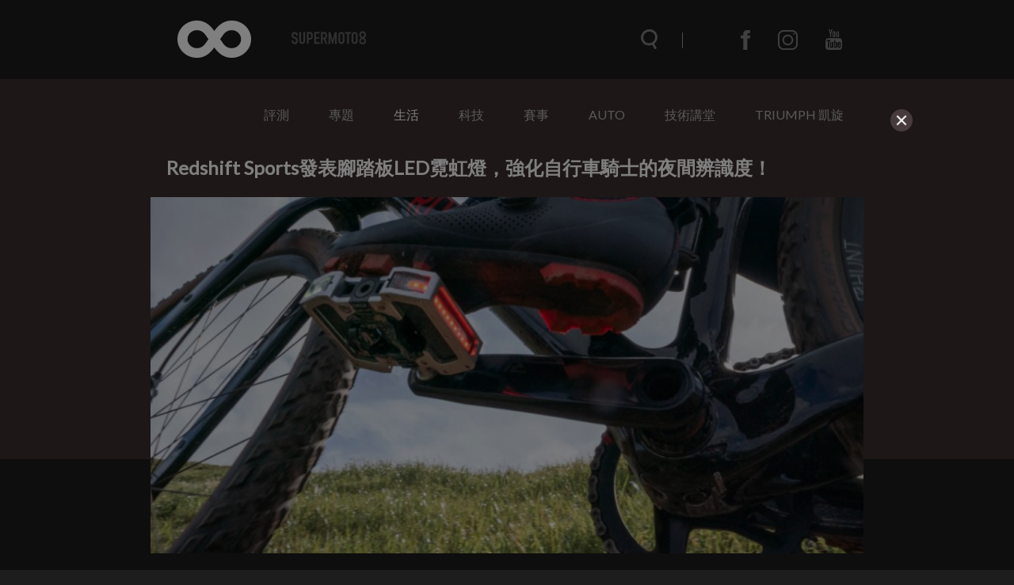

--- FILE ---
content_type: text/html; charset=utf-8
request_url: https://www.google.com/recaptcha/api2/aframe
body_size: 267
content:
<!DOCTYPE HTML><html><head><meta http-equiv="content-type" content="text/html; charset=UTF-8"></head><body><script nonce="wVYCJpmQT9TphjaZcau3Bw">/** Anti-fraud and anti-abuse applications only. See google.com/recaptcha */ try{var clients={'sodar':'https://pagead2.googlesyndication.com/pagead/sodar?'};window.addEventListener("message",function(a){try{if(a.source===window.parent){var b=JSON.parse(a.data);var c=clients[b['id']];if(c){var d=document.createElement('img');d.src=c+b['params']+'&rc='+(localStorage.getItem("rc::a")?sessionStorage.getItem("rc::b"):"");window.document.body.appendChild(d);sessionStorage.setItem("rc::e",parseInt(sessionStorage.getItem("rc::e")||0)+1);localStorage.setItem("rc::h",'1768364072456');}}}catch(b){}});window.parent.postMessage("_grecaptcha_ready", "*");}catch(b){}</script></body></html>